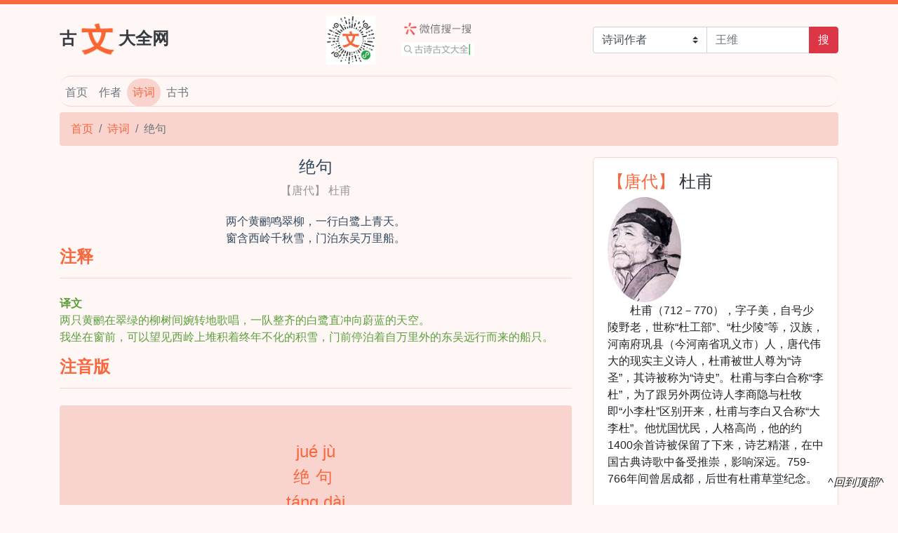

--- FILE ---
content_type: text/html; charset=UTF-8
request_url: https://guwendaquan.com/detail/poetry/id/149008
body_size: 9367
content:
<!doctype html>
<html lang="en">
<head>
    <meta charset="utf-8">
<meta name="viewport" content="width=device-width, initial-scale=1, shrink-to-fit=no">
<meta name="description" content="两个黄鹂鸣翠柳，一行白鹭上青天。<br />窗含西岭千秋雪，门泊东吴万里船。 ">
<meta name="author" content="">
<!--神马搜索验证-->
<meta name="shenma-site-verification" content="1652efc5b9a1d00b7171eee6a3bf5362_1550331619">
<link rel="shortcut icon" href="https://guwendaquan.com/res/images/favicon.ico">

<title>唐代 杜甫 绝句 在线阅读、欣赏学习_古文大全网!</title>

<!-- Bootstrap core CSS -->
<link href="https://guwendaquan.com/res/3th/bootstrap-4.0.0-dist/css/bootstrap.min.css" rel="stylesheet">

<!-- Custom styles for this template -->
<!--<link href="https://fonts.googleapis.com/css?family=Playfair+Display:700,800" rel="stylesheet">-->
<link href="https://guwendaquan.com/res/css/blog.css?v=20181113" rel="stylesheet">
<!-- baidutongji -->
<script>
    var _hmt = _hmt || [];
    (function() {
        var hm = document.createElement("script");
        hm.src = "https://hm.baidu.com/hm.js?b0fe32343d5a4365dfc234e9c98abe17";
        var s = document.getElementsByTagName("script")[0];
        s.parentNode.insertBefore(hm, s);
    })();
</script>
</head>

<body>

<div class="container">
    <header class="blog-header py-3">
    <div class="row justify-content-between align-items-center">
        <div class="col-md-4">
            <a class="blog-header-logo text-dark" href="/">古<img src="https://guwendaquan.com/res/images/logo.png">大全网</a>
        </div>
        <div class="col-md-4 wx-xcx-img" >
            <img  src="https://guwendaquan.com/res/images/wxxcx.png">
        </div>
        <div class="col-md-4">
            <form id="searchForm" method="get" action="/search/index/">
                <div class="input-group">
                    <select name="searchtype" id="searchtype" class="custom-select">
                        <option  value="poetry_author">诗词作者</option>
                        <option  value="poetry_title">诗词标题</option>
                        <option  value="poetry_content">诗词内容</option>
                        <option  value="article_content">古文内容</option>
                        <option  value="book_title">古书标题</option>
                        <option  value="book_author">古书作者</option>
                        <option  value="book_content">古书内容</option>
                    </select>
                    <input name="keyword" id="keyword" type="text" class="form-control" placeholder="王维" aria-label="" value="">
                    <div class="input-group-append">
                        
                        <button id="searchBtn" onclick="Guwen.search();" class="btn btn-danger" type="submit">搜</button>
                    </div>
                </div>
            </form>
        </div>
    </div>
</header>

<div class="nav-scroller py-1 mb-2 nav-border">
    <nav class="nav d-flex">
        <a class="p-2 text-muted " href="/">首页</a>
        <a class="p-2 text-muted " href="/index/author/">作者</a>
        <a class="p-2 text-white bg-secondary " href="/index/poetry/">诗词</a>
        <a class="p-2 text-muted " href="/index/book/">古书</a>
    </nav>
</div>

    <div class="row">
        <div class="col-md-12">
            <nav aria-label="breadcrumb">
                <ol class="breadcrumb">
                    <li class="breadcrumb-item"><a href="/">首页</a></li><li class="breadcrumb-item"><a href="/index/poetry/">诗词</a></li><li class="breadcrumb-item active" aria-current="page">绝句</li>                </ol>
            </nav>
        </div>
    </div>
    
</div>

<main role="main" class="container">
    <div class="row">
        <div class="col-md-8 blog-main">
                            <div class="blog-post">
                    <h2 class="mb-2 blog-post-title text-center">绝句</h2>
                    <div class="blog-post-meta text-center">
                        <span>
                            【唐代】
                        </span>
                        <span>杜甫</span>
                    </div>

                    <div class="text-center">
                        两个黄鹂鸣翠柳，一行白鹭上青天。<br />窗含西岭千秋雪，门泊东吴万里船。                     </div>
                                        <h4 class="pb-3 mb-4 font-weight-bold border-bottom">注释</h4>
                    <div class="zhushi_color">
                        <p><strong>译文</strong><br/>两只黄鹂在翠绿的柳树间婉转地歌唱，一队整齐的白鹭直冲向蔚蓝的天空。<br/>我坐在窗前，可以望见西岭上堆积着终年不化的积雪，门前停泊着自万里外的东吴远行而来的船只。</p>                    </div>
                    <div class="text-muted">
                                            </div>
                                        <h4 class="pb-3 mb-4 font-weight-bold border-bottom">注音版</h4>
                    <p class="pt-5 pb-5 pl-3 pr-3 text-center detail_content rounded">
                        <span class='detail_title_py'>jué jù</span><span class='detail_title'>绝句</span><span class='detail_title_py'>táng dài</span><span class='detail_title'>唐代</span><span class='detail_title_py'>dù fǔ</span><span class='detail_title'>杜甫</span><br><span class='detail_pinyin'>liǎng gè huáng lí míng cuì liǔ.</span><span class='detail_zh'>两个黄鹂鸣翠柳。</span><span class='detail_pinyin'>yī xíng bái lù shàng qīng tiān.</span><span class='detail_zh'>一行白鹭上青天。</span><span class='detail_pinyin'>chuāng hán xī lǐng qiān qiū xuě.</span><span class='detail_zh'>窗含西岭千秋雪。</span><span class='detail_pinyin'>mén pō dōng wú wàn lǐ chuán.</span><span class='detail_zh'>门泊东吴万里船。</span><span class='detail_pinyin'></span><span class='detail_zh'> </span>                    </p>
                </div>
                
        </div><!-- /.blog-main -->

        <aside class="col-md-4 blog-sidebar">

            <div class="card flex-md-row mb-4">
                <div class="card-body d-flex flex-column align-items-start">
                    <!-- <strong class="d-inline-block mb-2 text-primary">作者</strong> -->
                    <h4 class="mb-2">
                        <span>
                            【唐代】
                        </span>
                        <a class="text-dark" href="/detail/author/id/9053">
                            杜甫                        </a>
                    </h4>
                    <p class="card-text mb-auto">
                                            <img class="author_img rounded-circle" src="/res/authorImg/dufu.jpg">
                                                <p>　　杜甫（712－770），字子美，自号少陵野老，世称“杜工部”、“杜少陵”等，汉族，河南府巩县（今河南省巩义市）人，唐代伟大的现实主义诗人，杜甫被世人尊为“诗圣”，其诗被称为“诗史”。杜甫与李白合称“李杜”，为了跟另外两位诗人李商隐与杜牧即“小李杜”区别开来，杜甫与李白又合称“大李杜”。他忧国忧民，人格高尚，他的约1400余首诗被保留了下来，诗艺精湛，在中国古典诗歌中备受推崇，影响深远。759-766年间曾居成都，后世有杜甫草堂纪念。</p>                    </p>
                </div>
            </div>

        </aside><!-- /.blog-sidebar -->

    </div><!-- /.row -->
    <div onclick="$('body,html').animate({scrollTop:0},1000);" class="back-to-top" id="back-to-top">
    <i class="">^回到顶部^</i>
</div>

</main><!-- /.container -->

<footer class="blog-footer">
    <p>Copyright © 2017-2018 古文大全.</p>
<p><a href="http://www.beian.miit.gov.cn" target="_blank">京ICP备18026894号</a></p>
<p style="font-size:12px;">
    <span style="display:block;">本站整理内容本着学习和分享的精神希望可以给古文爱好者带来方便。</span>
    <span style="display:block;">部分内容来源于互联网的公开资料，如果使用的某些资料侵犯了您的合法权益或对您造成了任何程度的伤害，</span>
    <span style="display:block;">请及时联系我们，我们将在收到通知后第一时间妥善处理该部分内容。邮箱：guwendaquan@163.com<span>
</p>



</footer>

<!-- Bootstrap core JavaScript
================================================== -->
<!-- Placed at the end of the document so the pages load faster -->
<script src="https://guwendaquan.com/res/3th/js/jquery-3.3.1.min.js"></script>
<script src="https://guwendaquan.com/res/3th/js/popper.min.js"></script>
<script src="https://guwendaquan.com/res/3th/bootstrap-4.0.0-dist/js/bootstrap.min.js"></script>
<script src="https://guwendaquan.com/res/3th/js/holder.min.js"></script>
<script src="https://guwendaquan.com/res/js/app.js"></script>
<script>
    Holder.addTheme('thumb', {
        bg: '#55595c',
        fg: '#eceeef',
        text: 'Thumbnail'
    });
</script>
<!-- ad baidu -->
<!--<script type="text/javascript" src="//cpro.baidustatic.com/cpro/ui/c.js" async="async" defer="defer" ></script>-->




</body>
</html>


--- FILE ---
content_type: text/css
request_url: https://guwendaquan.com/res/css/blog.css?v=20181113
body_size: 5090
content:
body{
  border-top: 0.4rem solid #f8673d!important;
  background: #fef7f6;
}
a{
  color: #f8673d;
}
a:hover{
  text-decoration: underline #f9d3cd;
  color: #dc3545;
}
.blog-header {
  line-height: 1;
  /* border-bottom: 1px solid #f9d3cd!important; */
}

.blog-header-logo {
  font-family: "Playfair Display", Georgia, "Times New Roman", serif;
  /*font-family: "Chancery", cursive, LiSu, sans-serif;*/
  font-size: 1.5rem;
  font-weight: 800;
}

.blog-header-logo:hover {
  text-decoration: none;
}
.blog-header-logo img{
  height: 60px;
  width: 60px;
}

h1, h2, h3, h4, h5, h6 {
  font-family: "Playfair Display", Georgia, "Times New Roman", serif;
}

.display-4 {
  font-size: 2.5rem;
}
@media (min-width: 768px) {
  .display-4 {
    font-size: 3rem;
  }
}

.nav-scroller {
  position: relative;
  z-index: 2;
  height: 2.75rem;
  overflow-y: hidden;
}

.nav-scroller .nav {
  display: -webkit-box;
  display: -ms-flexbox;
  display: flex;
  -ms-flex-wrap: nowrap;
  flex-wrap: nowrap;
  padding-bottom: 1rem;
  margin-top: -1px;
  overflow-x: auto;
  text-align: center;
  white-space: nowrap;
  -webkit-overflow-scrolling: touch;
  font-weight: 500;
}

.nav-scroller .nav-link {
  padding-top: .75rem;
  padding-bottom: .75rem;
  font-size: .875rem;
}

.nav-border{
  /* border: 1px solid #f9d3cd!important; */
  border-radius: 1rem;
  border-top: 1px solid #f9d3cd!important;
  border-bottom: 1px solid #f9d3cd!important;
}

.card-img-right {
  height: 100%;
  border-radius: 0 3px 3px 0;
}

.flex-auto {
  -ms-flex: 0 0 auto;
  -webkit-box-flex: 0;
  flex: 0 0 auto;
}

.h-250 { height: 250px; }
@media (min-width: 768px) {
  .h-md-250 { height: 250px; }
}

.border-top { border-top: 1px solid #e5e5e5; }
.border-bottom { border-bottom: 1px solid #e5e5e5; }

.box-shadow { box-shadow: 0 .25rem .75rem rgba(0, 0, 0, .05); }

/*
 * Blog name and description
 */
.blog-title {
  margin-bottom: 0;
  font-size: 2rem;
  font-weight: 400;
}
.blog-description {
  font-size: 1.1rem;
  color: #999;
}

@media (min-width: 40em) {
  .blog-title {
    font-size: 3.5rem;
  }
}
/* 小程序 logo*/
.wx-xcx-img img{
  height: 70px;
}

/* Pagination */
.blog-pagination {
  margin-bottom: 4rem;
}
.blog-pagination > .btn {
  border-radius: 2rem;
}

/*
 * Blog posts
 */
.blog-post {
  margin-bottom: 4rem;
  color: #34495e;
}
.blog-post-title {
  margin-bottom: .25rem;
  font-size: 1.5rem;
}
.blog-post-meta {
  margin-bottom: 1.25rem;
  color: #999;
}

/*
 * Blog sidebar
 */
.blog-sidebar-toc{
  font-family: Athelas, STHeiti, Microsoft Yahei, serif;
  border-radius: 5px;
  /*background: rgba(240, 242, 245, 0.6);*/
  /*box-shadow: 1px 1px 2px rgba(0, 0, 0, 0.125);*/
  word-wrap: break-word;
  box-sizing: border-box;
}
/*
 * Blog filter
 */
.blog-filter{
  width: 100%;
}
.blog-filter-title{
  float: left;
  width: 7%;
}
.blog-filter-list{
  float: left;
  width: 80%;
}

/*
 * Footer
 */
.blog-footer {
  padding: 2.5rem 0;
  color: #999;
  text-align: center;
  background-color: #f9f9f9;
  border-top: .05rem solid #e5e5e5;
}
.blog-footer p:last-child {
  margin-bottom: 0;
}

.back-to-top {
  display: block;
  position: fixed;
  right: 20px;
  bottom: 20px;
  transition-property: transform;
  transition-timing-function: ease-out;
  transition-duration: 0.3s;
  z-index: 10;
}

/* stylelint-disable selector-list-comma-newline-after */
/*@font-face {*/
/*font-family: '华文细黑';*/
/*src:url('../3th/fonts/尚黑体/华文细黑.ttf') format('truetype');*/
/*!*url('../Data/fonts/尚黑体/华文细黑.eot') format('embedded-opentype'),*!*/
/*!*url('../Data/fonts/尚黑体/华文细黑.woff') format('truetype');*!*/
/*font-weight: normal;*/
/*font-style: normal;*/
/*}*/
.detail_content{
  background-color: #ee9aac;
  color:#ffffff;
  font-size:1.5rem;
}
.detail_pinyin{
  display:block;
  font-weight: 300;
  color: #f1f1f1;
}
.detail_zh{
  display:block;
  font-weight: 400;
  letter-spacing:0.5rem;
}
.detail_title{
  display:block;
  letter-spacing:0.5rem;
  font-weight: 400;
}
.detail_title_py{
  display:block;
  font-weight: 300;
}
@media (max-width: 768px) {
  .detail_content{
    font-size:1.2rem;
  }
}

.author_img{
  float: left;
  width: 105px;
  height: 150px;
  margin-right: 20px;
}

.zhushi_color{
  /* color: #f8673d; */
  /* color: #86c665; */
  color: #5d9f3c;
}

/*重写颜色*/
.breadcrumb{
  background-color: #f9d3cd;
}
.border-bottom{
  border-bottom: 1px solid #f9d3cd!important;
}
.card{
  border: 1px solid #f9d3cd;
  border-radius: .35rem;
}
.card-header{
  background-color: #f9d3cd;
  border-bottom: 1px solid #f9d3cd;
}
h4,h5{
  color: #f8673d;
}
.text-primary{
  color: #f8673d!important;
}
.bg-dark {
  background-color: #f9d3cd!important;
}

.bg-secondary {
  background-color: #f9d3cd!important;
}
.text-white {
  color: #f8673d!important;
}

.detail_content{
  background-color: #f9d3cd!important;
  color: #f8673d;
}
.detail_pinyin{
  color: #f8673d;
}

.page-item.active .page-link {
  z-index: 1;
  color: #fff;
  background-color: #f8673d;
  border-color: #f8673d;
}
.page-link{
  color: #f8673d;
}
.blog-footer{
  background-color: #fef7f6!important;
  border-bottom: 1px solid #f9d3cd!important;
}
.p-2 {
  border-radius: 2rem;
}

--- FILE ---
content_type: application/javascript
request_url: https://guwendaquan.com/res/js/app.js
body_size: 527
content:
"use strict";
var Guwen = {};

// back to top
Guwen.backToTop = function (){
//        var $backToTop = $('#back-to-top');

        $(window).scroll(function () {
            if($(window).scrollTop() > 100) {
                $('#back-to-top').fadeIn(1000);
            } else {
                $('#back-to-top').fadeOut(1000);
            }
        });

        $('#back-to-top').click(function () {
            $('body').animate({ scrollTop: 0 });
        });
};

Guwen.search = function () {
    var keyword = $("#keyword").val();
    window.location.href = "/search/index/?keyword=" + encodeURI(keyword);
};

Guwen.backToTop();
